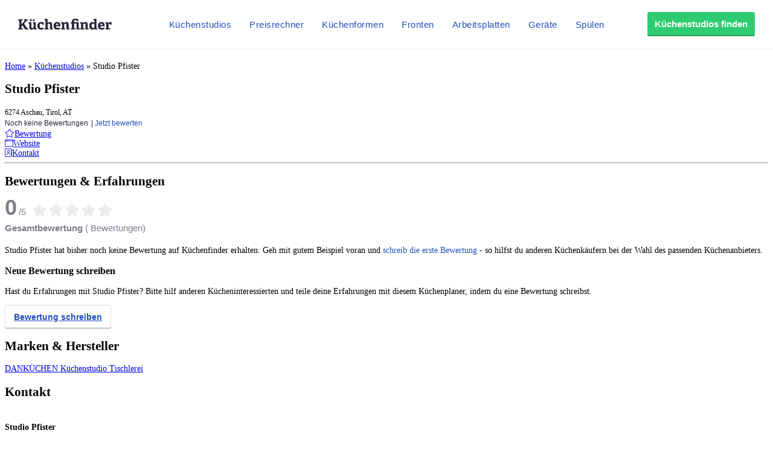

--- FILE ---
content_type: application/javascript; charset=utf-8
request_url: https://fundingchoicesmessages.google.com/f/AGSKWxVvHb72upWB5zGCS8xSk7M3Gr9iGUjHE2bXtHEPlG5aifNYRuA5cJrsAKDtTaaa-R1skslaFcTclXmUTEA4IubNYvAELj3ZNOgeX_2T9bWyIHK-1gj5yjwIsZkv2U7J0D_PfrU4KJ7qX_viQXgdCKKCCzqXDcrz6925JAsF4f17PQ4bDsh6hj1HC3c=/_/advertisehere./eureka/eureka.js-ad2__ads/horiz//teamplayer-ads.
body_size: -1293
content:
window['450959cc-441c-4593-9a8a-0456d57e574a'] = true;